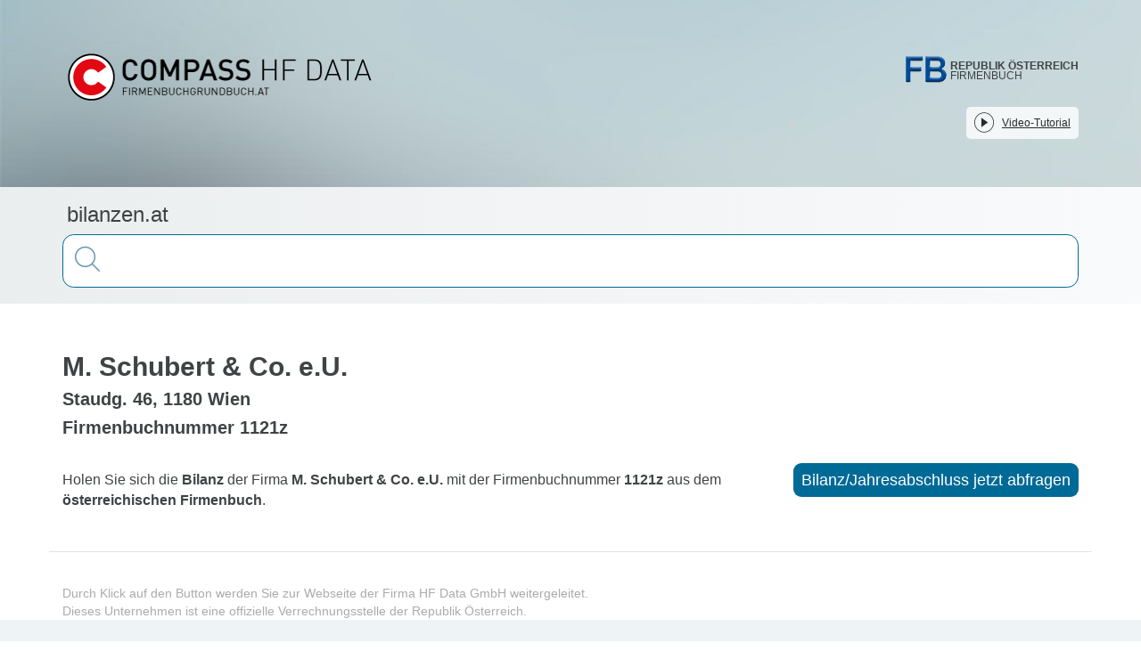

--- FILE ---
content_type: text/javascript; charset=utf-8
request_url: https://bilanzen.at/_nuxt/DGH-KYsH.js
body_size: 16105
content:
var ln=Object.defineProperty;var un=(e,r,l)=>r in e?ln(e,r,{enumerable:!0,configurable:!0,writable:!0,value:l}):e[r]=l;var de=(e,r,l)=>un(e,typeof r!="symbol"?r+"":r,l);import{B as fn,C as Ee,D as ze,E as cn,G as sn,H as pn,I as Qr,J as yn,q as dn,u as De,K as vn,L as hn,M as mn,N as Ae,d as gn,g as Sn,S as we,o as bn,i as Ce,m as wn,c as En,a as An,b as Re,t as On,e as Pn,f as _n,n as Rn}from"./CPSPDA9s.js";const Dn=e=>e==="defer"||e===!1;function Oa(...e){var b;const r=typeof e[e.length-1]=="string"?e.pop():void 0;typeof e[0]!="string"&&e.unshift(r);let[l,c,f={}]=e;if(typeof l!="string")throw new TypeError("[nuxt] [asyncData] key must be a string.");if(typeof c!="function")throw new TypeError("[nuxt] [asyncData] handler must be a function.");const d=fn(),_=c,h=()=>Ee.value,E=()=>d.isHydrating?d.payload.data[l]:d.static.data[l];f.server??(f.server=!0),f.default??(f.default=h),f.getCachedData??(f.getCachedData=E),f.lazy??(f.lazy=!1),f.immediate??(f.immediate=!0),f.deep??(f.deep=Ee.deep),f.dedupe??(f.dedupe="cancel");const m=f.getCachedData(l,d),g=m!=null;if(!d._asyncData[l]||!f.immediate){(b=d.payload._errors)[l]??(b[l]=Ee.errorValue);const a=f.deep?ze:cn;d._asyncData[l]={data:a(g?m:f.default()),pending:ze(!g),error:sn(d.payload._errors,l),status:ze("idle"),_default:f.default}}const p={...d._asyncData[l]};delete p._default,p.refresh=p.execute=(a={})=>{if(d._asyncDataPromises[l]){if(Dn(a.dedupe??f.dedupe))return d._asyncDataPromises[l];d._asyncDataPromises[l].cancelled=!0}if(a._initial||d.isHydrating&&a._initial!==!1){const o=a._initial?m:f.getCachedData(l,d);if(o!=null)return Promise.resolve(o)}p.pending.value=!0,p.status.value="pending";const i=new Promise((o,y)=>{try{o(_(d))}catch(v){y(v)}}).then(async o=>{if(i.cancelled)return d._asyncDataPromises[l];let y=o;f.transform&&(y=await f.transform(o)),f.pick&&(y=xn(y,f.pick)),d.payload.data[l]=y,p.data.value=y,p.error.value=Ee.errorValue,p.status.value="success"}).catch(o=>{if(i.cancelled)return d._asyncDataPromises[l];p.error.value=dn(o),p.data.value=De(f.default()),p.status.value="error"}).finally(()=>{i.cancelled||(p.pending.value=!1,delete d._asyncDataPromises[l])});return d._asyncDataPromises[l]=i,d._asyncDataPromises[l]},p.clear=()=>qn(d,l);const S=()=>p.refresh({_initial:!0}),u=f.server!==!1&&d.payload.serverRendered;{const a=vn();if(a&&u&&f.immediate&&!a.sp&&(a.sp=[]),a&&!a._nuxtOnBeforeMountCbs){a._nuxtOnBeforeMountCbs=[];const y=a._nuxtOnBeforeMountCbs;hn(()=>{y.forEach(v=>{v()}),y.splice(0,y.length)}),mn(()=>y.splice(0,y.length))}u&&d.isHydrating&&(p.error.value||m!=null)?(p.pending.value=!1,p.status.value=p.error.value?"error":"success"):a&&(d.payload.serverRendered&&d.isHydrating||f.lazy)&&f.immediate?a._nuxtOnBeforeMountCbs.push(S):f.immediate&&S();const i=yn();if(f.watch){const y=pn(f.watch,()=>p.refresh());i&&Qr(y)}const o=d.hook("app:data:refresh",async y=>{(!y||y.includes(l))&&await p.refresh()});i&&Qr(o)}const s=Promise.resolve(d._asyncDataPromises[l]).then(()=>p);return Object.assign(s,p),s}function qn(e,r){r in e.payload.data&&(e.payload.data[r]=void 0),r in e.payload._errors&&(e.payload._errors[r]=Ee.errorValue),e._asyncData[r]&&(e._asyncData[r].data.value=void 0,e._asyncData[r].error.value=Ee.errorValue,e._asyncData[r].pending.value=!1,e._asyncData[r].status.value="idle"),r in e._asyncDataPromises&&(e._asyncDataPromises[r]&&(e._asyncDataPromises[r].cancelled=!0),e._asyncDataPromises[r]=void 0)}function xn(e,r){const l={};for(const c of r)l[c]=e[c];return l}const Wt={},In=Object.freeze(Object.defineProperty({__proto__:null,default:Wt},Symbol.toStringTag,{value:"Module"}));var Jr=typeof globalThis<"u"?globalThis:typeof window<"u"?window:typeof global<"u"?global:typeof self<"u"?self:{};function Cn(e){return e&&e.__esModule&&Object.prototype.hasOwnProperty.call(e,"default")?e.default:e}function Fn(e){if(Object.prototype.hasOwnProperty.call(e,"__esModule"))return e;var r=e.default;if(typeof r=="function"){var l=function c(){return this instanceof c?Reflect.construct(r,arguments,this.constructor):r.apply(this,arguments)};l.prototype=r.prototype}else l={};return Object.defineProperty(l,"__esModule",{value:!0}),Object.keys(e).forEach(function(c){var f=Object.getOwnPropertyDescriptor(e,c);Object.defineProperty(l,c,f.get?f:{enumerable:!0,get:function(){return e[c]}})}),l}var ke,Yr;function Oe(){return Yr||(Yr=1,ke=TypeError),ke}const Nn=Fn(In);var Ve,Xr;function Fe(){if(Xr)return Ve;Xr=1;var e=typeof Map=="function"&&Map.prototype,r=Object.getOwnPropertyDescriptor&&e?Object.getOwnPropertyDescriptor(Map.prototype,"size"):null,l=e&&r&&typeof r.get=="function"?r.get:null,c=e&&Map.prototype.forEach,f=typeof Set=="function"&&Set.prototype,d=Object.getOwnPropertyDescriptor&&f?Object.getOwnPropertyDescriptor(Set.prototype,"size"):null,_=f&&d&&typeof d.get=="function"?d.get:null,h=f&&Set.prototype.forEach,E=typeof WeakMap=="function"&&WeakMap.prototype,m=E?WeakMap.prototype.has:null,g=typeof WeakSet=="function"&&WeakSet.prototype,p=g?WeakSet.prototype.has:null,S=typeof WeakRef=="function"&&WeakRef.prototype,u=S?WeakRef.prototype.deref:null,s=Boolean.prototype.valueOf,b=Object.prototype.toString,a=Function.prototype.toString,i=String.prototype.match,o=String.prototype.slice,y=String.prototype.replace,v=String.prototype.toUpperCase,w=String.prototype.toLowerCase,A=RegExp.prototype.test,O=Array.prototype.concat,R=Array.prototype.join,F=Array.prototype.slice,D=Math.floor,N=typeof BigInt=="function"?BigInt.prototype.valueOf:null,P=Object.getOwnPropertySymbols,W=typeof Symbol=="function"&&typeof Symbol.iterator=="symbol"?Symbol.prototype.toString:null,L=typeof Symbol=="function"&&typeof Symbol.iterator=="object",V=typeof Symbol=="function"&&Symbol.toStringTag&&(typeof Symbol.toStringTag===L||!0)?Symbol.toStringTag:null,ee=Object.prototype.propertyIsEnumerable,re=(typeof Reflect=="function"?Reflect.getPrototypeOf:Object.getPrototypeOf)||([].__proto__===Array.prototype?function(t){return t.__proto__}:null);function x(t,n){if(t===1/0||t===-1/0||t!==t||t&&t>-1e3&&t<1e3||A.call(/e/,n))return n;var C=/[0-9](?=(?:[0-9]{3})+(?![0-9]))/g;if(typeof t=="number"){var T=t<0?-D(-t):D(t);if(T!==t){var $=String(T),q=o.call(n,$.length+1);return y.call($,C,"$&_")+"."+y.call(y.call(q,/([0-9]{3})/g,"$&_"),/_$/,"")}}return y.call(n,C,"$&_")}var K=Nn,te=K.custom,pe=H(te)?te:null,ae={__proto__:null,double:'"',single:"'"},oe={__proto__:null,double:/(["\\])/g,single:/(['\\])/g};Ve=function t(n,C,T,$){var q=C||{};if(k(q,"quoteStyle")&&!k(ae,q.quoteStyle))throw new TypeError('option "quoteStyle" must be "single" or "double"');if(k(q,"maxStringLength")&&(typeof q.maxStringLength=="number"?q.maxStringLength<0&&q.maxStringLength!==1/0:q.maxStringLength!==null))throw new TypeError('option "maxStringLength", if provided, must be a positive integer, Infinity, or `null`');var ce=k(q,"customInspect")?q.customInspect:!0;if(typeof ce!="boolean"&&ce!=="symbol")throw new TypeError("option \"customInspect\", if provided, must be `true`, `false`, or `'symbol'`");if(k(q,"indent")&&q.indent!==null&&q.indent!=="	"&&!(parseInt(q.indent,10)===q.indent&&q.indent>0))throw new TypeError('option "indent" must be "\\t", an integer > 0, or `null`');if(k(q,"numericSeparator")&&typeof q.numericSeparator!="boolean")throw new TypeError('option "numericSeparator", if provided, must be `true` or `false`');var ye=q.numericSeparator;if(typeof n>"u")return"undefined";if(n===null)return"null";if(typeof n=="boolean")return n?"true":"false";if(typeof n=="string")return Lr(n,q);if(typeof n=="number"){if(n===0)return 1/0/n>0?"0":"-0";var j=String(n);return ye?x(n,j):j}if(typeof n=="bigint"){var se=String(n)+"n";return ye?x(n,se):se}var $e=typeof q.depth>"u"?5:q.depth;if(typeof T>"u"&&(T=0),T>=$e&&$e>0&&typeof n=="object")return le(n)?"[Array]":"[Object]";var Se=nn(q,T);if(typeof $>"u")$=[];else if(fe($,n)>=0)return"[Circular]";function Z(be,Ie,on){if(Ie&&($=F.call($),$.push(Ie)),on){var jr={depth:q.depth};return k(q,"quoteStyle")&&(jr.quoteStyle=q.quoteStyle),t(be,jr,T+1,$)}return t(be,q,T+1,$)}if(typeof n=="function"&&!G(n)){var Gr=ve(n),Wr=qe(n,Z);return"[Function"+(Gr?": "+Gr:" (anonymous)")+"]"+(Wr.length>0?" { "+R.call(Wr,", ")+" }":"")}if(H(n)){var Hr=L?y.call(String(n),/^(Symbol\(.*\))_[^)]*$/,"$1"):W.call(n);return typeof n=="object"&&!L?Pe(Hr):Hr}if(en(n)){for(var _e="<"+w.call(String(n.nodeName)),Be=n.attributes||[],xe=0;xe<Be.length;xe++)_e+=" "+Be[xe].name+"="+ie(ne(Be[xe].value),"double",q);return _e+=">",n.childNodes&&n.childNodes.length&&(_e+="..."),_e+="</"+w.call(String(n.nodeName))+">",_e}if(le(n)){if(n.length===0)return"[]";var Le=qe(n,Z);return Se&&!tn(Le)?"["+Te(Le,Se)+"]":"[ "+R.call(Le,", ")+" ]"}if(I(n)){var Ue=qe(n,Z);return!("cause"in Error.prototype)&&"cause"in n&&!ee.call(n,"cause")?"{ ["+String(n)+"] "+R.call(O.call("[cause]: "+Z(n.cause),Ue),", ")+" }":Ue.length===0?"["+String(n)+"]":"{ ["+String(n)+"] "+R.call(Ue,", ")+" }"}if(typeof n=="object"&&ce){if(pe&&typeof n[pe]=="function"&&K)return K(n,{depth:$e-T});if(ce!=="symbol"&&typeof n.inspect=="function")return n.inspect()}if(X(n)){var zr=[];return c&&c.call(n,function(be,Ie){zr.push(Z(Ie,n,!0)+" => "+Z(be,n))}),Ur("Map",l.call(n),zr,Se)}if(ge(n)){var kr=[];return h&&h.call(n,function(be){kr.push(Z(be,n))}),Ur("Set",_.call(n),kr,Se)}if(he(n))return Me("WeakMap");if(Zt(n))return Me("WeakSet");if(me(n))return Me("WeakRef");if(M(n))return Pe(Z(Number(n)));if(J(n))return Pe(Z(N.call(n)));if(U(n))return Pe(s.call(n));if(B(n))return Pe(Z(String(n)));if(typeof window<"u"&&n===window)return"{ [object Window] }";if(typeof globalThis<"u"&&n===globalThis||typeof Jr<"u"&&n===Jr)return"{ [object globalThis] }";if(!ue(n)&&!G(n)){var Ge=qe(n,Z),Vr=re?re(n)===Object.prototype:n instanceof Object||n.constructor===Object,We=n instanceof Object?"":"null prototype",Kr=!Vr&&V&&Object(n)===n&&V in n?o.call(Y(n),8,-1):We?"Object":"",an=Vr||typeof n.constructor!="function"?"":n.constructor.name?n.constructor.name+" ":"",He=an+(Kr||We?"["+R.call(O.call([],Kr||[],We||[]),": ")+"] ":"");return Ge.length===0?He+"{}":Se?He+"{"+Te(Ge,Se)+"}":He+"{ "+R.call(Ge,", ")+" }"}return String(n)};function ie(t,n,C){var T=C.quoteStyle||n,$=ae[T];return $+t+$}function ne(t){return y.call(String(t),/"/g,"&quot;")}function Q(t){return!V||!(typeof t=="object"&&(V in t||typeof t[V]<"u"))}function le(t){return Y(t)==="[object Array]"&&Q(t)}function ue(t){return Y(t)==="[object Date]"&&Q(t)}function G(t){return Y(t)==="[object RegExp]"&&Q(t)}function I(t){return Y(t)==="[object Error]"&&Q(t)}function B(t){return Y(t)==="[object String]"&&Q(t)}function M(t){return Y(t)==="[object Number]"&&Q(t)}function U(t){return Y(t)==="[object Boolean]"&&Q(t)}function H(t){if(L)return t&&typeof t=="object"&&t instanceof Symbol;if(typeof t=="symbol")return!0;if(!t||typeof t!="object"||!W)return!1;try{return W.call(t),!0}catch{}return!1}function J(t){if(!t||typeof t!="object"||!N)return!1;try{return N.call(t),!0}catch{}return!1}var z=Object.prototype.hasOwnProperty||function(t){return t in this};function k(t,n){return z.call(t,n)}function Y(t){return b.call(t)}function ve(t){if(t.name)return t.name;var n=i.call(a.call(t),/^function\s*([\w$]+)/);return n?n[1]:null}function fe(t,n){if(t.indexOf)return t.indexOf(n);for(var C=0,T=t.length;C<T;C++)if(t[C]===n)return C;return-1}function X(t){if(!l||!t||typeof t!="object")return!1;try{l.call(t);try{_.call(t)}catch{return!0}return t instanceof Map}catch{}return!1}function he(t){if(!m||!t||typeof t!="object")return!1;try{m.call(t,m);try{p.call(t,p)}catch{return!0}return t instanceof WeakMap}catch{}return!1}function me(t){if(!u||!t||typeof t!="object")return!1;try{return u.call(t),!0}catch{}return!1}function ge(t){if(!_||!t||typeof t!="object")return!1;try{_.call(t);try{l.call(t)}catch{return!0}return t instanceof Set}catch{}return!1}function Zt(t){if(!p||!t||typeof t!="object")return!1;try{p.call(t,p);try{m.call(t,m)}catch{return!0}return t instanceof WeakSet}catch{}return!1}function en(t){return!t||typeof t!="object"?!1:typeof HTMLElement<"u"&&t instanceof HTMLElement?!0:typeof t.nodeName=="string"&&typeof t.getAttribute=="function"}function Lr(t,n){if(t.length>n.maxStringLength){var C=t.length-n.maxStringLength,T="... "+C+" more character"+(C>1?"s":"");return Lr(o.call(t,0,n.maxStringLength),n)+T}var $=oe[n.quoteStyle||"single"];$.lastIndex=0;var q=y.call(y.call(t,$,"\\$1"),/[\x00-\x1f]/g,rn);return ie(q,"single",n)}function rn(t){var n=t.charCodeAt(0),C={8:"b",9:"t",10:"n",12:"f",13:"r"}[n];return C?"\\"+C:"\\x"+(n<16?"0":"")+v.call(n.toString(16))}function Pe(t){return"Object("+t+")"}function Me(t){return t+" { ? }"}function Ur(t,n,C,T){var $=T?Te(C,T):R.call(C,", ");return t+" ("+n+") {"+$+"}"}function tn(t){for(var n=0;n<t.length;n++)if(fe(t[n],`
`)>=0)return!1;return!0}function nn(t,n){var C;if(t.indent==="	")C="	";else if(typeof t.indent=="number"&&t.indent>0)C=R.call(Array(t.indent+1)," ");else return null;return{base:C,prev:R.call(Array(n+1),C)}}function Te(t,n){if(t.length===0)return"";var C=`
`+n.prev+n.base;return C+R.call(t,","+C)+`
`+n.prev}function qe(t,n){var C=le(t),T=[];if(C){T.length=t.length;for(var $=0;$<t.length;$++)T[$]=k(t,$)?n(t[$],t):""}var q=typeof P=="function"?P(t):[],ce;if(L){ce={};for(var ye=0;ye<q.length;ye++)ce["$"+q[ye]]=q[ye]}for(var j in t)k(t,j)&&(C&&String(Number(j))===j&&j<t.length||L&&ce["$"+j]instanceof Symbol||(A.call(/[^\w$]/,j)?T.push(n(j,t)+": "+n(t[j],t)):T.push(j+": "+n(t[j],t))));if(typeof P=="function")for(var se=0;se<q.length;se++)ee.call(t,q[se])&&T.push("["+n(q[se])+"]: "+n(t[q[se]],t));return T}return Ve}var Ke,Zr;function Mn(){if(Zr)return Ke;Zr=1;var e=Fe(),r=Oe(),l=function(h,E,m){for(var g=h,p;(p=g.next)!=null;g=p)if(p.key===E)return g.next=p.next,m||(p.next=h.next,h.next=p),p},c=function(h,E){if(h){var m=l(h,E);return m&&m.value}},f=function(h,E,m){var g=l(h,E);g?g.value=m:h.next={key:E,next:h.next,value:m}},d=function(h,E){return h?!!l(h,E):!1},_=function(h,E){if(h)return l(h,E,!0)};return Ke=function(){var E,m={assert:function(g){if(!m.has(g))throw new r("Side channel does not contain "+e(g))},delete:function(g){var p=E&&E.next,S=_(E,g);return S&&p&&p===S&&(E=void 0),!!S},get:function(g){return c(E,g)},has:function(g){return d(E,g)},set:function(g,p){E||(E={next:void 0}),f(E,g,p)}};return m},Ke}var je,et;function Ht(){return et||(et=1,je=Object),je}var Qe,rt;function Tn(){return rt||(rt=1,Qe=Error),Qe}var Je,tt;function $n(){return tt||(tt=1,Je=EvalError),Je}var Ye,nt;function Bn(){return nt||(nt=1,Ye=RangeError),Ye}var Xe,at;function Ln(){return at||(at=1,Xe=ReferenceError),Xe}var Ze,ot;function Un(){return ot||(ot=1,Ze=SyntaxError),Ze}var er,it;function Gn(){return it||(it=1,er=URIError),er}var rr,lt;function Wn(){return lt||(lt=1,rr=Math.abs),rr}var tr,ut;function Hn(){return ut||(ut=1,tr=Math.floor),tr}var nr,ft;function zn(){return ft||(ft=1,nr=Math.max),nr}var ar,ct;function kn(){return ct||(ct=1,ar=Math.min),ar}var or,st;function Vn(){return st||(st=1,or=Math.pow),or}var ir,pt;function Kn(){return pt||(pt=1,ir=Math.round),ir}var lr,yt;function jn(){return yt||(yt=1,lr=Number.isNaN||function(r){return r!==r}),lr}var ur,dt;function Qn(){if(dt)return ur;dt=1;var e=jn();return ur=function(l){return e(l)||l===0?l:l<0?-1:1},ur}var fr,vt;function Jn(){return vt||(vt=1,fr=Object.getOwnPropertyDescriptor),fr}var cr,ht;function zt(){if(ht)return cr;ht=1;var e=Jn();if(e)try{e([],"length")}catch{e=null}return cr=e,cr}var sr,mt;function Yn(){if(mt)return sr;mt=1;var e=Object.defineProperty||!1;if(e)try{e({},"a",{value:1})}catch{e=!1}return sr=e,sr}var pr,gt;function Xn(){return gt||(gt=1,pr=function(){if(typeof Symbol!="function"||typeof Object.getOwnPropertySymbols!="function")return!1;if(typeof Symbol.iterator=="symbol")return!0;var r={},l=Symbol("test"),c=Object(l);if(typeof l=="string"||Object.prototype.toString.call(l)!=="[object Symbol]"||Object.prototype.toString.call(c)!=="[object Symbol]")return!1;var f=42;r[l]=f;for(var d in r)return!1;if(typeof Object.keys=="function"&&Object.keys(r).length!==0||typeof Object.getOwnPropertyNames=="function"&&Object.getOwnPropertyNames(r).length!==0)return!1;var _=Object.getOwnPropertySymbols(r);if(_.length!==1||_[0]!==l||!Object.prototype.propertyIsEnumerable.call(r,l))return!1;if(typeof Object.getOwnPropertyDescriptor=="function"){var h=Object.getOwnPropertyDescriptor(r,l);if(h.value!==f||h.enumerable!==!0)return!1}return!0}),pr}var yr,St;function Zn(){if(St)return yr;St=1;var e=typeof Symbol<"u"&&Symbol,r=Xn();return yr=function(){return typeof e!="function"||typeof Symbol!="function"||typeof e("foo")!="symbol"||typeof Symbol("bar")!="symbol"?!1:r()},yr}var dr,bt;function kt(){return bt||(bt=1,dr=typeof Reflect<"u"&&Reflect.getPrototypeOf||null),dr}var vr,wt;function Vt(){if(wt)return vr;wt=1;var e=Ht();return vr=e.getPrototypeOf||null,vr}var hr,Et;function ea(){if(Et)return hr;Et=1;var e="Function.prototype.bind called on incompatible ",r=Object.prototype.toString,l=Math.max,c="[object Function]",f=function(E,m){for(var g=[],p=0;p<E.length;p+=1)g[p]=E[p];for(var S=0;S<m.length;S+=1)g[S+E.length]=m[S];return g},d=function(E,m){for(var g=[],p=m,S=0;p<E.length;p+=1,S+=1)g[S]=E[p];return g},_=function(h,E){for(var m="",g=0;g<h.length;g+=1)m+=h[g],g+1<h.length&&(m+=E);return m};return hr=function(E){var m=this;if(typeof m!="function"||r.apply(m)!==c)throw new TypeError(e+m);for(var g=d(arguments,1),p,S=function(){if(this instanceof p){var i=m.apply(this,f(g,arguments));return Object(i)===i?i:this}return m.apply(E,f(g,arguments))},u=l(0,m.length-g.length),s=[],b=0;b<u;b++)s[b]="$"+b;if(p=Function("binder","return function ("+_(s,",")+"){ return binder.apply(this,arguments); }")(S),m.prototype){var a=function(){};a.prototype=m.prototype,p.prototype=new a,a.prototype=null}return p},hr}var mr,At;function Ne(){if(At)return mr;At=1;var e=ea();return mr=Function.prototype.bind||e,mr}var gr,Ot;function Tr(){return Ot||(Ot=1,gr=Function.prototype.call),gr}var Sr,Pt;function Kt(){return Pt||(Pt=1,Sr=Function.prototype.apply),Sr}var br,_t;function ra(){return _t||(_t=1,br=typeof Reflect<"u"&&Reflect&&Reflect.apply),br}var wr,Rt;function ta(){if(Rt)return wr;Rt=1;var e=Ne(),r=Kt(),l=Tr(),c=ra();return wr=c||e.call(l,r),wr}var Er,Dt;function jt(){if(Dt)return Er;Dt=1;var e=Ne(),r=Oe(),l=Tr(),c=ta();return Er=function(d){if(d.length<1||typeof d[0]!="function")throw new r("a function is required");return c(e,l,d)},Er}var Ar,qt;function na(){if(qt)return Ar;qt=1;var e=jt(),r=zt(),l;try{l=[].__proto__===Array.prototype}catch(_){if(!_||typeof _!="object"||!("code"in _)||_.code!=="ERR_PROTO_ACCESS")throw _}var c=!!l&&r&&r(Object.prototype,"__proto__"),f=Object,d=f.getPrototypeOf;return Ar=c&&typeof c.get=="function"?e([c.get]):typeof d=="function"?function(h){return d(h==null?h:f(h))}:!1,Ar}var Or,xt;function aa(){if(xt)return Or;xt=1;var e=kt(),r=Vt(),l=na();return Or=e?function(f){return e(f)}:r?function(f){if(!f||typeof f!="object"&&typeof f!="function")throw new TypeError("getProto: not an object");return r(f)}:l?function(f){return l(f)}:null,Or}var Pr,It;function oa(){if(It)return Pr;It=1;var e=Function.prototype.call,r=Object.prototype.hasOwnProperty,l=Ne();return Pr=l.call(e,r),Pr}var _r,Ct;function $r(){if(Ct)return _r;Ct=1;var e,r=Ht(),l=Tn(),c=$n(),f=Bn(),d=Ln(),_=Un(),h=Oe(),E=Gn(),m=Wn(),g=Hn(),p=zn(),S=kn(),u=Vn(),s=Kn(),b=Qn(),a=Function,i=function(G){try{return a('"use strict"; return ('+G+").constructor;")()}catch{}},o=zt(),y=Yn(),v=function(){throw new h},w=o?function(){try{return arguments.callee,v}catch{try{return o(arguments,"callee").get}catch{return v}}}():v,A=Zn()(),O=aa(),R=Vt(),F=kt(),D=Kt(),N=Tr(),P={},W=typeof Uint8Array>"u"||!O?e:O(Uint8Array),L={__proto__:null,"%AggregateError%":typeof AggregateError>"u"?e:AggregateError,"%Array%":Array,"%ArrayBuffer%":typeof ArrayBuffer>"u"?e:ArrayBuffer,"%ArrayIteratorPrototype%":A&&O?O([][Symbol.iterator]()):e,"%AsyncFromSyncIteratorPrototype%":e,"%AsyncFunction%":P,"%AsyncGenerator%":P,"%AsyncGeneratorFunction%":P,"%AsyncIteratorPrototype%":P,"%Atomics%":typeof Atomics>"u"?e:Atomics,"%BigInt%":typeof BigInt>"u"?e:BigInt,"%BigInt64Array%":typeof BigInt64Array>"u"?e:BigInt64Array,"%BigUint64Array%":typeof BigUint64Array>"u"?e:BigUint64Array,"%Boolean%":Boolean,"%DataView%":typeof DataView>"u"?e:DataView,"%Date%":Date,"%decodeURI%":decodeURI,"%decodeURIComponent%":decodeURIComponent,"%encodeURI%":encodeURI,"%encodeURIComponent%":encodeURIComponent,"%Error%":l,"%eval%":eval,"%EvalError%":c,"%Float16Array%":typeof Float16Array>"u"?e:Float16Array,"%Float32Array%":typeof Float32Array>"u"?e:Float32Array,"%Float64Array%":typeof Float64Array>"u"?e:Float64Array,"%FinalizationRegistry%":typeof FinalizationRegistry>"u"?e:FinalizationRegistry,"%Function%":a,"%GeneratorFunction%":P,"%Int8Array%":typeof Int8Array>"u"?e:Int8Array,"%Int16Array%":typeof Int16Array>"u"?e:Int16Array,"%Int32Array%":typeof Int32Array>"u"?e:Int32Array,"%isFinite%":isFinite,"%isNaN%":isNaN,"%IteratorPrototype%":A&&O?O(O([][Symbol.iterator]())):e,"%JSON%":typeof JSON=="object"?JSON:e,"%Map%":typeof Map>"u"?e:Map,"%MapIteratorPrototype%":typeof Map>"u"||!A||!O?e:O(new Map()[Symbol.iterator]()),"%Math%":Math,"%Number%":Number,"%Object%":r,"%Object.getOwnPropertyDescriptor%":o,"%parseFloat%":parseFloat,"%parseInt%":parseInt,"%Promise%":typeof Promise>"u"?e:Promise,"%Proxy%":typeof Proxy>"u"?e:Proxy,"%RangeError%":f,"%ReferenceError%":d,"%Reflect%":typeof Reflect>"u"?e:Reflect,"%RegExp%":RegExp,"%Set%":typeof Set>"u"?e:Set,"%SetIteratorPrototype%":typeof Set>"u"||!A||!O?e:O(new Set()[Symbol.iterator]()),"%SharedArrayBuffer%":typeof SharedArrayBuffer>"u"?e:SharedArrayBuffer,"%String%":String,"%StringIteratorPrototype%":A&&O?O(""[Symbol.iterator]()):e,"%Symbol%":A?Symbol:e,"%SyntaxError%":_,"%ThrowTypeError%":w,"%TypedArray%":W,"%TypeError%":h,"%Uint8Array%":typeof Uint8Array>"u"?e:Uint8Array,"%Uint8ClampedArray%":typeof Uint8ClampedArray>"u"?e:Uint8ClampedArray,"%Uint16Array%":typeof Uint16Array>"u"?e:Uint16Array,"%Uint32Array%":typeof Uint32Array>"u"?e:Uint32Array,"%URIError%":E,"%WeakMap%":typeof WeakMap>"u"?e:WeakMap,"%WeakRef%":typeof WeakRef>"u"?e:WeakRef,"%WeakSet%":typeof WeakSet>"u"?e:WeakSet,"%Function.prototype.call%":N,"%Function.prototype.apply%":D,"%Object.defineProperty%":y,"%Object.getPrototypeOf%":R,"%Math.abs%":m,"%Math.floor%":g,"%Math.max%":p,"%Math.min%":S,"%Math.pow%":u,"%Math.round%":s,"%Math.sign%":b,"%Reflect.getPrototypeOf%":F};if(O)try{null.error}catch(G){var V=O(O(G));L["%Error.prototype%"]=V}var ee=function G(I){var B;if(I==="%AsyncFunction%")B=i("async function () {}");else if(I==="%GeneratorFunction%")B=i("function* () {}");else if(I==="%AsyncGeneratorFunction%")B=i("async function* () {}");else if(I==="%AsyncGenerator%"){var M=G("%AsyncGeneratorFunction%");M&&(B=M.prototype)}else if(I==="%AsyncIteratorPrototype%"){var U=G("%AsyncGenerator%");U&&O&&(B=O(U.prototype))}return L[I]=B,B},re={__proto__:null,"%ArrayBufferPrototype%":["ArrayBuffer","prototype"],"%ArrayPrototype%":["Array","prototype"],"%ArrayProto_entries%":["Array","prototype","entries"],"%ArrayProto_forEach%":["Array","prototype","forEach"],"%ArrayProto_keys%":["Array","prototype","keys"],"%ArrayProto_values%":["Array","prototype","values"],"%AsyncFunctionPrototype%":["AsyncFunction","prototype"],"%AsyncGenerator%":["AsyncGeneratorFunction","prototype"],"%AsyncGeneratorPrototype%":["AsyncGeneratorFunction","prototype","prototype"],"%BooleanPrototype%":["Boolean","prototype"],"%DataViewPrototype%":["DataView","prototype"],"%DatePrototype%":["Date","prototype"],"%ErrorPrototype%":["Error","prototype"],"%EvalErrorPrototype%":["EvalError","prototype"],"%Float32ArrayPrototype%":["Float32Array","prototype"],"%Float64ArrayPrototype%":["Float64Array","prototype"],"%FunctionPrototype%":["Function","prototype"],"%Generator%":["GeneratorFunction","prototype"],"%GeneratorPrototype%":["GeneratorFunction","prototype","prototype"],"%Int8ArrayPrototype%":["Int8Array","prototype"],"%Int16ArrayPrototype%":["Int16Array","prototype"],"%Int32ArrayPrototype%":["Int32Array","prototype"],"%JSONParse%":["JSON","parse"],"%JSONStringify%":["JSON","stringify"],"%MapPrototype%":["Map","prototype"],"%NumberPrototype%":["Number","prototype"],"%ObjectPrototype%":["Object","prototype"],"%ObjProto_toString%":["Object","prototype","toString"],"%ObjProto_valueOf%":["Object","prototype","valueOf"],"%PromisePrototype%":["Promise","prototype"],"%PromiseProto_then%":["Promise","prototype","then"],"%Promise_all%":["Promise","all"],"%Promise_reject%":["Promise","reject"],"%Promise_resolve%":["Promise","resolve"],"%RangeErrorPrototype%":["RangeError","prototype"],"%ReferenceErrorPrototype%":["ReferenceError","prototype"],"%RegExpPrototype%":["RegExp","prototype"],"%SetPrototype%":["Set","prototype"],"%SharedArrayBufferPrototype%":["SharedArrayBuffer","prototype"],"%StringPrototype%":["String","prototype"],"%SymbolPrototype%":["Symbol","prototype"],"%SyntaxErrorPrototype%":["SyntaxError","prototype"],"%TypedArrayPrototype%":["TypedArray","prototype"],"%TypeErrorPrototype%":["TypeError","prototype"],"%Uint8ArrayPrototype%":["Uint8Array","prototype"],"%Uint8ClampedArrayPrototype%":["Uint8ClampedArray","prototype"],"%Uint16ArrayPrototype%":["Uint16Array","prototype"],"%Uint32ArrayPrototype%":["Uint32Array","prototype"],"%URIErrorPrototype%":["URIError","prototype"],"%WeakMapPrototype%":["WeakMap","prototype"],"%WeakSetPrototype%":["WeakSet","prototype"]},x=Ne(),K=oa(),te=x.call(N,Array.prototype.concat),pe=x.call(D,Array.prototype.splice),ae=x.call(N,String.prototype.replace),oe=x.call(N,String.prototype.slice),ie=x.call(N,RegExp.prototype.exec),ne=/[^%.[\]]+|\[(?:(-?\d+(?:\.\d+)?)|(["'])((?:(?!\2)[^\\]|\\.)*?)\2)\]|(?=(?:\.|\[\])(?:\.|\[\]|%$))/g,Q=/\\(\\)?/g,le=function(I){var B=oe(I,0,1),M=oe(I,-1);if(B==="%"&&M!=="%")throw new _("invalid intrinsic syntax, expected closing `%`");if(M==="%"&&B!=="%")throw new _("invalid intrinsic syntax, expected opening `%`");var U=[];return ae(I,ne,function(H,J,z,k){U[U.length]=z?ae(k,Q,"$1"):J||H}),U},ue=function(I,B){var M=I,U;if(K(re,M)&&(U=re[M],M="%"+U[0]+"%"),K(L,M)){var H=L[M];if(H===P&&(H=ee(M)),typeof H>"u"&&!B)throw new h("intrinsic "+I+" exists, but is not available. Please file an issue!");return{alias:U,name:M,value:H}}throw new _("intrinsic "+I+" does not exist!")};return _r=function(I,B){if(typeof I!="string"||I.length===0)throw new h("intrinsic name must be a non-empty string");if(arguments.length>1&&typeof B!="boolean")throw new h('"allowMissing" argument must be a boolean');if(ie(/^%?[^%]*%?$/,I)===null)throw new _("`%` may not be present anywhere but at the beginning and end of the intrinsic name");var M=le(I),U=M.length>0?M[0]:"",H=ue("%"+U+"%",B),J=H.name,z=H.value,k=!1,Y=H.alias;Y&&(U=Y[0],pe(M,te([0,1],Y)));for(var ve=1,fe=!0;ve<M.length;ve+=1){var X=M[ve],he=oe(X,0,1),me=oe(X,-1);if((he==='"'||he==="'"||he==="`"||me==='"'||me==="'"||me==="`")&&he!==me)throw new _("property names with quotes must have matching quotes");if((X==="constructor"||!fe)&&(k=!0),U+="."+X,J="%"+U+"%",K(L,J))z=L[J];else if(z!=null){if(!(X in z)){if(!B)throw new h("base intrinsic for "+I+" exists, but the property is not available.");return}if(o&&ve+1>=M.length){var ge=o(z,X);fe=!!ge,fe&&"get"in ge&&!("originalValue"in ge.get)?z=ge.get:z=z[X]}else fe=K(z,X),z=z[X];fe&&!k&&(L[J]=z)}}return z},_r}var Rr,Ft;function Qt(){if(Ft)return Rr;Ft=1;var e=$r(),r=jt(),l=r([e("%String.prototype.indexOf%")]);return Rr=function(f,d){var _=e(f,!!d);return typeof _=="function"&&l(f,".prototype.")>-1?r([_]):_},Rr}var Dr,Nt;function Jt(){if(Nt)return Dr;Nt=1;var e=$r(),r=Qt(),l=Fe(),c=Oe(),f=e("%Map%",!0),d=r("Map.prototype.get",!0),_=r("Map.prototype.set",!0),h=r("Map.prototype.has",!0),E=r("Map.prototype.delete",!0),m=r("Map.prototype.size",!0);return Dr=!!f&&function(){var p,S={assert:function(u){if(!S.has(u))throw new c("Side channel does not contain "+l(u))},delete:function(u){if(p){var s=E(p,u);return m(p)===0&&(p=void 0),s}return!1},get:function(u){if(p)return d(p,u)},has:function(u){return p?h(p,u):!1},set:function(u,s){p||(p=new f),_(p,u,s)}};return S},Dr}var qr,Mt;function ia(){if(Mt)return qr;Mt=1;var e=$r(),r=Qt(),l=Fe(),c=Jt(),f=Oe(),d=e("%WeakMap%",!0),_=r("WeakMap.prototype.get",!0),h=r("WeakMap.prototype.set",!0),E=r("WeakMap.prototype.has",!0),m=r("WeakMap.prototype.delete",!0);return qr=d?function(){var p,S,u={assert:function(s){if(!u.has(s))throw new f("Side channel does not contain "+l(s))},delete:function(s){if(d&&s&&(typeof s=="object"||typeof s=="function")){if(p)return m(p,s)}else if(c&&S)return S.delete(s);return!1},get:function(s){return d&&s&&(typeof s=="object"||typeof s=="function")&&p?_(p,s):S&&S.get(s)},has:function(s){return d&&s&&(typeof s=="object"||typeof s=="function")&&p?E(p,s):!!S&&S.has(s)},set:function(s,b){d&&s&&(typeof s=="object"||typeof s=="function")?(p||(p=new d),h(p,s,b)):c&&(S||(S=c()),S.set(s,b))}};return u}:c,qr}var xr,Tt;function la(){if(Tt)return xr;Tt=1;var e=Oe(),r=Fe(),l=Mn(),c=Jt(),f=ia(),d=f||c||l;return xr=function(){var h,E={assert:function(m){if(!E.has(m))throw new e("Side channel does not contain "+r(m))},delete:function(m){return!!h&&h.delete(m)},get:function(m){return h&&h.get(m)},has:function(m){return!!h&&h.has(m)},set:function(m,g){h||(h=d()),h.set(m,g)}};return E},xr}var Ir,$t;function Br(){if($t)return Ir;$t=1;var e=String.prototype.replace,r=/%20/g,l={RFC1738:"RFC1738",RFC3986:"RFC3986"};return Ir={default:l.RFC3986,formatters:{RFC1738:function(c){return e.call(c,r,"+")},RFC3986:function(c){return String(c)}},RFC1738:l.RFC1738,RFC3986:l.RFC3986},Ir}var Cr,Bt;function Yt(){if(Bt)return Cr;Bt=1;var e=Br(),r=Object.prototype.hasOwnProperty,l=Array.isArray,c=function(){for(var a=[],i=0;i<256;++i)a.push("%"+((i<16?"0":"")+i.toString(16)).toUpperCase());return a}(),f=function(i){for(;i.length>1;){var o=i.pop(),y=o.obj[o.prop];if(l(y)){for(var v=[],w=0;w<y.length;++w)typeof y[w]<"u"&&v.push(y[w]);o.obj[o.prop]=v}}},d=function(i,o){for(var y=o&&o.plainObjects?{__proto__:null}:{},v=0;v<i.length;++v)typeof i[v]<"u"&&(y[v]=i[v]);return y},_=function a(i,o,y){if(!o)return i;if(typeof o!="object"&&typeof o!="function"){if(l(i))i.push(o);else if(i&&typeof i=="object")(y&&(y.plainObjects||y.allowPrototypes)||!r.call(Object.prototype,o))&&(i[o]=!0);else return[i,o];return i}if(!i||typeof i!="object")return[i].concat(o);var v=i;return l(i)&&!l(o)&&(v=d(i,y)),l(i)&&l(o)?(o.forEach(function(w,A){if(r.call(i,A)){var O=i[A];O&&typeof O=="object"&&w&&typeof w=="object"?i[A]=a(O,w,y):i.push(w)}else i[A]=w}),i):Object.keys(o).reduce(function(w,A){var O=o[A];return r.call(w,A)?w[A]=a(w[A],O,y):w[A]=O,w},v)},h=function(i,o){return Object.keys(o).reduce(function(y,v){return y[v]=o[v],y},i)},E=function(a,i,o){var y=a.replace(/\+/g," ");if(o==="iso-8859-1")return y.replace(/%[0-9a-f]{2}/gi,unescape);try{return decodeURIComponent(y)}catch{return y}},m=1024,g=function(i,o,y,v,w){if(i.length===0)return i;var A=i;if(typeof i=="symbol"?A=Symbol.prototype.toString.call(i):typeof i!="string"&&(A=String(i)),y==="iso-8859-1")return escape(A).replace(/%u[0-9a-f]{4}/gi,function(W){return"%26%23"+parseInt(W.slice(2),16)+"%3B"});for(var O="",R=0;R<A.length;R+=m){for(var F=A.length>=m?A.slice(R,R+m):A,D=[],N=0;N<F.length;++N){var P=F.charCodeAt(N);if(P===45||P===46||P===95||P===126||P>=48&&P<=57||P>=65&&P<=90||P>=97&&P<=122||w===e.RFC1738&&(P===40||P===41)){D[D.length]=F.charAt(N);continue}if(P<128){D[D.length]=c[P];continue}if(P<2048){D[D.length]=c[192|P>>6]+c[128|P&63];continue}if(P<55296||P>=57344){D[D.length]=c[224|P>>12]+c[128|P>>6&63]+c[128|P&63];continue}N+=1,P=65536+((P&1023)<<10|F.charCodeAt(N)&1023),D[D.length]=c[240|P>>18]+c[128|P>>12&63]+c[128|P>>6&63]+c[128|P&63]}O+=D.join("")}return O},p=function(i){for(var o=[{obj:{o:i},prop:"o"}],y=[],v=0;v<o.length;++v)for(var w=o[v],A=w.obj[w.prop],O=Object.keys(A),R=0;R<O.length;++R){var F=O[R],D=A[F];typeof D=="object"&&D!==null&&y.indexOf(D)===-1&&(o.push({obj:A,prop:F}),y.push(D))}return f(o),i},S=function(i){return Object.prototype.toString.call(i)==="[object RegExp]"},u=function(i){return!i||typeof i!="object"?!1:!!(i.constructor&&i.constructor.isBuffer&&i.constructor.isBuffer(i))},s=function(i,o){return[].concat(i,o)},b=function(i,o){if(l(i)){for(var y=[],v=0;v<i.length;v+=1)y.push(o(i[v]));return y}return o(i)};return Cr={arrayToObject:d,assign:h,combine:s,compact:p,decode:E,encode:g,isBuffer:u,isRegExp:S,maybeMap:b,merge:_},Cr}var Fr,Lt;function ua(){if(Lt)return Fr;Lt=1;var e=la(),r=Yt(),l=Br(),c=Object.prototype.hasOwnProperty,f={brackets:function(a){return a+"[]"},comma:"comma",indices:function(a,i){return a+"["+i+"]"},repeat:function(a){return a}},d=Array.isArray,_=Array.prototype.push,h=function(b,a){_.apply(b,d(a)?a:[a])},E=Date.prototype.toISOString,m=l.default,g={addQueryPrefix:!1,allowDots:!1,allowEmptyArrays:!1,arrayFormat:"indices",charset:"utf-8",charsetSentinel:!1,commaRoundTrip:!1,delimiter:"&",encode:!0,encodeDotInKeys:!1,encoder:r.encode,encodeValuesOnly:!1,filter:void 0,format:m,formatter:l.formatters[m],indices:!1,serializeDate:function(a){return E.call(a)},skipNulls:!1,strictNullHandling:!1},p=function(a){return typeof a=="string"||typeof a=="number"||typeof a=="boolean"||typeof a=="symbol"||typeof a=="bigint"},S={},u=function b(a,i,o,y,v,w,A,O,R,F,D,N,P,W,L,V,ee,re){for(var x=a,K=re,te=0,pe=!1;(K=K.get(S))!==void 0&&!pe;){var ae=K.get(a);if(te+=1,typeof ae<"u"){if(ae===te)throw new RangeError("Cyclic object value");pe=!0}typeof K.get(S)>"u"&&(te=0)}if(typeof F=="function"?x=F(i,x):x instanceof Date?x=P(x):o==="comma"&&d(x)&&(x=r.maybeMap(x,function(J){return J instanceof Date?P(J):J})),x===null){if(w)return R&&!V?R(i,g.encoder,ee,"key",W):i;x=""}if(p(x)||r.isBuffer(x)){if(R){var oe=V?i:R(i,g.encoder,ee,"key",W);return[L(oe)+"="+L(R(x,g.encoder,ee,"value",W))]}return[L(i)+"="+L(String(x))]}var ie=[];if(typeof x>"u")return ie;var ne;if(o==="comma"&&d(x))V&&R&&(x=r.maybeMap(x,R)),ne=[{value:x.length>0?x.join(",")||null:void 0}];else if(d(F))ne=F;else{var Q=Object.keys(x);ne=D?Q.sort(D):Q}var le=O?String(i).replace(/\./g,"%2E"):String(i),ue=y&&d(x)&&x.length===1?le+"[]":le;if(v&&d(x)&&x.length===0)return ue+"[]";for(var G=0;G<ne.length;++G){var I=ne[G],B=typeof I=="object"&&I&&typeof I.value<"u"?I.value:x[I];if(!(A&&B===null)){var M=N&&O?String(I).replace(/\./g,"%2E"):String(I),U=d(x)?typeof o=="function"?o(ue,M):ue:ue+(N?"."+M:"["+M+"]");re.set(a,te);var H=e();H.set(S,re),h(ie,b(B,U,o,y,v,w,A,O,o==="comma"&&V&&d(x)?null:R,F,D,N,P,W,L,V,ee,H))}}return ie},s=function(a){if(!a)return g;if(typeof a.allowEmptyArrays<"u"&&typeof a.allowEmptyArrays!="boolean")throw new TypeError("`allowEmptyArrays` option can only be `true` or `false`, when provided");if(typeof a.encodeDotInKeys<"u"&&typeof a.encodeDotInKeys!="boolean")throw new TypeError("`encodeDotInKeys` option can only be `true` or `false`, when provided");if(a.encoder!==null&&typeof a.encoder<"u"&&typeof a.encoder!="function")throw new TypeError("Encoder has to be a function.");var i=a.charset||g.charset;if(typeof a.charset<"u"&&a.charset!=="utf-8"&&a.charset!=="iso-8859-1")throw new TypeError("The charset option must be either utf-8, iso-8859-1, or undefined");var o=l.default;if(typeof a.format<"u"){if(!c.call(l.formatters,a.format))throw new TypeError("Unknown format option provided.");o=a.format}var y=l.formatters[o],v=g.filter;(typeof a.filter=="function"||d(a.filter))&&(v=a.filter);var w;if(a.arrayFormat in f?w=a.arrayFormat:"indices"in a?w=a.indices?"indices":"repeat":w=g.arrayFormat,"commaRoundTrip"in a&&typeof a.commaRoundTrip!="boolean")throw new TypeError("`commaRoundTrip` must be a boolean, or absent");var A=typeof a.allowDots>"u"?a.encodeDotInKeys===!0?!0:g.allowDots:!!a.allowDots;return{addQueryPrefix:typeof a.addQueryPrefix=="boolean"?a.addQueryPrefix:g.addQueryPrefix,allowDots:A,allowEmptyArrays:typeof a.allowEmptyArrays=="boolean"?!!a.allowEmptyArrays:g.allowEmptyArrays,arrayFormat:w,charset:i,charsetSentinel:typeof a.charsetSentinel=="boolean"?a.charsetSentinel:g.charsetSentinel,commaRoundTrip:!!a.commaRoundTrip,delimiter:typeof a.delimiter>"u"?g.delimiter:a.delimiter,encode:typeof a.encode=="boolean"?a.encode:g.encode,encodeDotInKeys:typeof a.encodeDotInKeys=="boolean"?a.encodeDotInKeys:g.encodeDotInKeys,encoder:typeof a.encoder=="function"?a.encoder:g.encoder,encodeValuesOnly:typeof a.encodeValuesOnly=="boolean"?a.encodeValuesOnly:g.encodeValuesOnly,filter:v,format:o,formatter:y,serializeDate:typeof a.serializeDate=="function"?a.serializeDate:g.serializeDate,skipNulls:typeof a.skipNulls=="boolean"?a.skipNulls:g.skipNulls,sort:typeof a.sort=="function"?a.sort:null,strictNullHandling:typeof a.strictNullHandling=="boolean"?a.strictNullHandling:g.strictNullHandling}};return Fr=function(b,a){var i=b,o=s(a),y,v;typeof o.filter=="function"?(v=o.filter,i=v("",i)):d(o.filter)&&(v=o.filter,y=v);var w=[];if(typeof i!="object"||i===null)return"";var A=f[o.arrayFormat],O=A==="comma"&&o.commaRoundTrip;y||(y=Object.keys(i)),o.sort&&y.sort(o.sort);for(var R=e(),F=0;F<y.length;++F){var D=y[F],N=i[D];o.skipNulls&&N===null||h(w,u(N,D,A,O,o.allowEmptyArrays,o.strictNullHandling,o.skipNulls,o.encodeDotInKeys,o.encode?o.encoder:null,o.filter,o.sort,o.allowDots,o.serializeDate,o.format,o.formatter,o.encodeValuesOnly,o.charset,R))}var P=w.join(o.delimiter),W=o.addQueryPrefix===!0?"?":"";return o.charsetSentinel&&(o.charset==="iso-8859-1"?W+="utf8=%26%2310003%3B&":W+="utf8=%E2%9C%93&"),P.length>0?W+P:""},Fr}var Nr,Ut;function fa(){if(Ut)return Nr;Ut=1;var e=Yt(),r=Object.prototype.hasOwnProperty,l=Array.isArray,c={allowDots:!1,allowEmptyArrays:!1,allowPrototypes:!1,allowSparse:!1,arrayLimit:20,charset:"utf-8",charsetSentinel:!1,comma:!1,decodeDotInKeys:!1,decoder:e.decode,delimiter:"&",depth:5,duplicates:"combine",ignoreQueryPrefix:!1,interpretNumericEntities:!1,parameterLimit:1e3,parseArrays:!0,plainObjects:!1,strictDepth:!1,strictNullHandling:!1,throwOnLimitExceeded:!1},f=function(S){return S.replace(/&#(\d+);/g,function(u,s){return String.fromCharCode(parseInt(s,10))})},d=function(S,u,s){if(S&&typeof S=="string"&&u.comma&&S.indexOf(",")>-1)return S.split(",");if(u.throwOnLimitExceeded&&s>=u.arrayLimit)throw new RangeError("Array limit exceeded. Only "+u.arrayLimit+" element"+(u.arrayLimit===1?"":"s")+" allowed in an array.");return S},_="utf8=%26%2310003%3B",h="utf8=%E2%9C%93",E=function(u,s){var b={__proto__:null},a=s.ignoreQueryPrefix?u.replace(/^\?/,""):u;a=a.replace(/%5B/gi,"[").replace(/%5D/gi,"]");var i=s.parameterLimit===1/0?void 0:s.parameterLimit,o=a.split(s.delimiter,s.throwOnLimitExceeded?i+1:i);if(s.throwOnLimitExceeded&&o.length>i)throw new RangeError("Parameter limit exceeded. Only "+i+" parameter"+(i===1?"":"s")+" allowed.");var y=-1,v,w=s.charset;if(s.charsetSentinel)for(v=0;v<o.length;++v)o[v].indexOf("utf8=")===0&&(o[v]===h?w="utf-8":o[v]===_&&(w="iso-8859-1"),y=v,v=o.length);for(v=0;v<o.length;++v)if(v!==y){var A=o[v],O=A.indexOf("]="),R=O===-1?A.indexOf("="):O+1,F,D;R===-1?(F=s.decoder(A,c.decoder,w,"key"),D=s.strictNullHandling?null:""):(F=s.decoder(A.slice(0,R),c.decoder,w,"key"),D=e.maybeMap(d(A.slice(R+1),s,l(b[F])?b[F].length:0),function(P){return s.decoder(P,c.decoder,w,"value")})),D&&s.interpretNumericEntities&&w==="iso-8859-1"&&(D=f(String(D))),A.indexOf("[]=")>-1&&(D=l(D)?[D]:D);var N=r.call(b,F);N&&s.duplicates==="combine"?b[F]=e.combine(b[F],D):(!N||s.duplicates==="last")&&(b[F]=D)}return b},m=function(S,u,s,b){var a=0;if(S.length>0&&S[S.length-1]==="[]"){var i=S.slice(0,-1).join("");a=Array.isArray(u)&&u[i]?u[i].length:0}for(var o=b?u:d(u,s,a),y=S.length-1;y>=0;--y){var v,w=S[y];if(w==="[]"&&s.parseArrays)v=s.allowEmptyArrays&&(o===""||s.strictNullHandling&&o===null)?[]:e.combine([],o);else{v=s.plainObjects?{__proto__:null}:{};var A=w.charAt(0)==="["&&w.charAt(w.length-1)==="]"?w.slice(1,-1):w,O=s.decodeDotInKeys?A.replace(/%2E/g,"."):A,R=parseInt(O,10);!s.parseArrays&&O===""?v={0:o}:!isNaN(R)&&w!==O&&String(R)===O&&R>=0&&s.parseArrays&&R<=s.arrayLimit?(v=[],v[R]=o):O!=="__proto__"&&(v[O]=o)}o=v}return o},g=function(u,s,b,a){if(u){var i=b.allowDots?u.replace(/\.([^.[]+)/g,"[$1]"):u,o=/(\[[^[\]]*])/,y=/(\[[^[\]]*])/g,v=b.depth>0&&o.exec(i),w=v?i.slice(0,v.index):i,A=[];if(w){if(!b.plainObjects&&r.call(Object.prototype,w)&&!b.allowPrototypes)return;A.push(w)}for(var O=0;b.depth>0&&(v=y.exec(i))!==null&&O<b.depth;){if(O+=1,!b.plainObjects&&r.call(Object.prototype,v[1].slice(1,-1))&&!b.allowPrototypes)return;A.push(v[1])}if(v){if(b.strictDepth===!0)throw new RangeError("Input depth exceeded depth option of "+b.depth+" and strictDepth is true");A.push("["+i.slice(v.index)+"]")}return m(A,s,b,a)}},p=function(u){if(!u)return c;if(typeof u.allowEmptyArrays<"u"&&typeof u.allowEmptyArrays!="boolean")throw new TypeError("`allowEmptyArrays` option can only be `true` or `false`, when provided");if(typeof u.decodeDotInKeys<"u"&&typeof u.decodeDotInKeys!="boolean")throw new TypeError("`decodeDotInKeys` option can only be `true` or `false`, when provided");if(u.decoder!==null&&typeof u.decoder<"u"&&typeof u.decoder!="function")throw new TypeError("Decoder has to be a function.");if(typeof u.charset<"u"&&u.charset!=="utf-8"&&u.charset!=="iso-8859-1")throw new TypeError("The charset option must be either utf-8, iso-8859-1, or undefined");if(typeof u.throwOnLimitExceeded<"u"&&typeof u.throwOnLimitExceeded!="boolean")throw new TypeError("`throwOnLimitExceeded` option must be a boolean");var s=typeof u.charset>"u"?c.charset:u.charset,b=typeof u.duplicates>"u"?c.duplicates:u.duplicates;if(b!=="combine"&&b!=="first"&&b!=="last")throw new TypeError("The duplicates option must be either combine, first, or last");var a=typeof u.allowDots>"u"?u.decodeDotInKeys===!0?!0:c.allowDots:!!u.allowDots;return{allowDots:a,allowEmptyArrays:typeof u.allowEmptyArrays=="boolean"?!!u.allowEmptyArrays:c.allowEmptyArrays,allowPrototypes:typeof u.allowPrototypes=="boolean"?u.allowPrototypes:c.allowPrototypes,allowSparse:typeof u.allowSparse=="boolean"?u.allowSparse:c.allowSparse,arrayLimit:typeof u.arrayLimit=="number"?u.arrayLimit:c.arrayLimit,charset:s,charsetSentinel:typeof u.charsetSentinel=="boolean"?u.charsetSentinel:c.charsetSentinel,comma:typeof u.comma=="boolean"?u.comma:c.comma,decodeDotInKeys:typeof u.decodeDotInKeys=="boolean"?u.decodeDotInKeys:c.decodeDotInKeys,decoder:typeof u.decoder=="function"?u.decoder:c.decoder,delimiter:typeof u.delimiter=="string"||e.isRegExp(u.delimiter)?u.delimiter:c.delimiter,depth:typeof u.depth=="number"||u.depth===!1?+u.depth:c.depth,duplicates:b,ignoreQueryPrefix:u.ignoreQueryPrefix===!0,interpretNumericEntities:typeof u.interpretNumericEntities=="boolean"?u.interpretNumericEntities:c.interpretNumericEntities,parameterLimit:typeof u.parameterLimit=="number"?u.parameterLimit:c.parameterLimit,parseArrays:u.parseArrays!==!1,plainObjects:typeof u.plainObjects=="boolean"?u.plainObjects:c.plainObjects,strictDepth:typeof u.strictDepth=="boolean"?!!u.strictDepth:c.strictDepth,strictNullHandling:typeof u.strictNullHandling=="boolean"?u.strictNullHandling:c.strictNullHandling,throwOnLimitExceeded:typeof u.throwOnLimitExceeded=="boolean"?u.throwOnLimitExceeded:!1}};return Nr=function(S,u){var s=p(u);if(S===""||S===null||typeof S>"u")return s.plainObjects?{__proto__:null}:{};for(var b=typeof S=="string"?E(S,s):S,a=s.plainObjects?{__proto__:null}:{},i=Object.keys(b),o=0;o<i.length;++o){var y=i[o],v=g(y,b[y],s,typeof S=="string");a=e.merge(a,v,s)}return s.allowSparse===!0?a:e.compact(a)},Nr}var Mr,Gt;function ca(){if(Gt)return Mr;Gt=1;var e=ua(),r=fa(),l=Br();return Mr={formats:l,parse:r,stringify:e},Mr}var sa=ca();const pa=Cn(sa);class ya{constructor(){de(this,"_logger");de(this,"_host");de(this,"_port");de(this,"_proxyHost");de(this,"_proxyPort");de(this,"_collection")}init(r){this._logger=r.logger,this._host=r.host,this._port=r.port??8983,this._proxyHost=r.proxyHost,this._proxyPort=r.proxyPort}useCollection(r){this._collection=r}createCollection(r){return this.call({path:"admin/collections",params:{action:"CREATE",numShards:r.numShards,replicationFactor:r.replicationFactor,name:r.collection,"collection.configName":r.configSet},method:"POST"})}updateDocuments(r){return this.call({path:this._collection+"/update",body:r.documents,method:"POST"})}changeAlias(r){return this.call({path:"admin/collections",params:{action:"CREATEALIAS",name:r.alias,collections:r.collection},method:"POST"})}getCollections(){return this.call({path:"admin/collections",params:{action:"LIST"},method:"GET"})}deleteCollection(r){return this.call({path:"admin/collections",params:{action:"DELETE",name:r.name},method:"POST"})}query(r){var c,f;let l=r.filterQueries??[];return r.distance&&l.push("{!geofilt sfield="+r.distance.field+"}"),this.call({path:this._collection+"/query",params:{q:r.query,start:r.start??0,rows:r.rows??100,fl:r.fields?r.fields.join(","):void 0,fq:l.length>0?r.filterQueries:void 0,sort:r.sorts?r.sorts.join(","):void 0,pt:(c=r.coordinates)==null?void 0:c.location,sfield:(f=r.coordinates)==null?void 0:f.field},method:"POST"})}logDebug(r){this._logger&&this._logger.debug(r)}logError(r){this._logger&&this._logger.error(r)}call(r){return new Promise((l,c)=>{const f=this._host+":"+this._port+"/solr/"+r.path+"?"+pa.stringify(r.params,{arrayFormat:"repeat"}),d={hostname:this._proxyHost,port:this._proxyPort,path:f,method:r.method,json:!0,headers:{"Content-type":"application/json"}},_=Wt.request(d,h=>{let E=[];h.on("data",m=>{E.push(m)}),h.on("end",()=>{try{E=JSON.parse(Buffer.concat(E).toString())}catch(m){this.logError(m.message),c(m)}l(E)})});_.on("error",h=>{this.logError(h.message),c()}),r.body&&_.write(JSON.stringify(r.body)),_.end()})}}const da="seo-business-register";function va(){return Ae.solr.aliasPrefix+"--"+da}const ha="seo-land-register";function ma(){return Ae.solr.aliasPrefix+"--"+ha}function Xt(e){const r=new ya;return r.init({logger:e==null?void 0:e.logger,host:Ae.solr.host,port:Ae.solr.port,proxyHost:Ae.solr.proxyHost,proxyPort:Ae.solr.proxyPort}),r}function Pa(){const e=Xt();return e.useCollection(va()),e}function _a(){const e=Xt();return e.useCollection(ma()),e}const ga={class:"searchHeader"},Sa={class:"container"},ba=["action"],wa=["value","data-ac-source","data-ac-itemHtml"],Ra=gn({__name:"SearchBox",setup(e){const r=Sn(),l={[we.BUSINESS_REGISTER_DE]:"business_register.domain",[we.BUSINESS_REGISTER_EN]:"business_register.domain",[we.BALANCE_SHEETS_DE]:"balance_sheets.domain",[we.BALANCE_SHEETS_EN]:"balance_sheets.domain",[we.LAND_REGISTER_DE]:"land_register.domain",[we.LAND_REGISTER_EN]:"land_register.domain"};bn(()=>{Ce()&&new Autocompleter({container:"input.auto-completer-search-box"}).init()});const f=wn().query.q,d={class:Ce()?"auto-completer-search-box":"",source:Ce()?"/business-balance/auto-complete?sv="+r:"",html:Ce()?"<div><span>${name}</span><span>${fn}</span></div>":""};return(_,h)=>(An(),En("div",ga,[Re("div",Sa,[Re("h3",null,On(De(Pn)(l[De(r)])),1),Re("form",{method:"get",action:De(_n)({route:"search"}),class:"searchBar",autocomplete:"off"},[h[0]||(h[0]=Re("span",{class:"magnifier"},null,-1)),Re("input",{type:"text",value:De(f),class:Rn(d.class),name:"q","data-ac-source":d.source,"data-ac-itemHtml":d.html,autofocus:"",autocomplete:"off"},null,10,wa)],8,ba)])]))}});export{Ra as _,_a as a,Pa as b,Jr as c,Cn as g,Oa as u};
